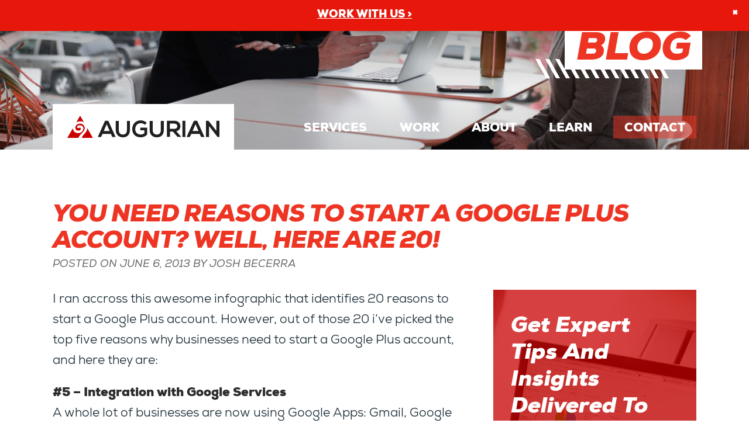

--- FILE ---
content_type: text/html; charset=UTF-8
request_url: https://augurian.com/blog/you-need-reasons-to-start-a-google-plus-account-well-here-are-20/
body_size: 16571
content:
<!doctype html>
<html lang="en-US">
<head>
	<meta charset="UTF-8">
	<meta name="viewport" content="width=device-width, initial-scale=1">
	<link rel="profile" href="https://gmpg.org/xfn/11">
	<link rel="icon" href="https://augurian.com/wp-content/themes/augurian-v2/img/favicon-augurian-16.png" sizes="16x16">
	<link rel="icon" href="https://augurian.com/wp-content/themes/augurian-v2/img/favicon-augurian-32.png" sizes="32x32">
	<link rel="icon" href="https://augurian.com/wp-content/themes/augurian-v2/img/favicon-augurian-48.png" sizes="48x48">
	<link rel="icon" href="https://augurian.com/wp-content/themes/augurian-v2/img/favicon-augurian-64.png" sizes="64x64">
	<link rel="icon" href="https://augurian.com/wp-content/themes/augurian-v2/img/favicon-augurian-128.png" sizes="128x128">
	<link rel="apple-touch-icon-precomposed" href="https://augurian.com/wp-content/themes/augurian-v2/img/favicon-augurian-152.png">

	<meta name='robots' content='index, follow, max-image-preview:large, max-snippet:-1, max-video-preview:-1' />
	<style>img:is([sizes="auto" i], [sizes^="auto," i]) { contain-intrinsic-size: 3000px 1500px }</style>
	
<!-- Google Tag Manager for WordPress by gtm4wp.com -->
<script data-cfasync="false" data-pagespeed-no-defer>
	var gtm4wp_datalayer_name = "dataLayer";
	var dataLayer = dataLayer || [];
</script>
<!-- End Google Tag Manager for WordPress by gtm4wp.com -->
	<!-- This site is optimized with the Yoast SEO plugin v26.8 - https://yoast.com/product/yoast-seo-wordpress/ -->
	<title>You need reasons to start a Google Plus account? Well, here are 20! - Augurian</title>
<link rel="preload" as="font" href="https://augurian.com/wp-content/themes/augurian-v2/webfonts/nexa/37D353_5_0.woff2" crossorigin>
<link rel="preload" as="font" href="https://augurian.com/wp-content/themes/augurian-v2/webfonts/nexa/37D353_1_0.woff2" crossorigin>
<link rel="preload" as="font" href="https://augurian.com/wp-content/themes/augurian-v2/webfonts/nexa/37D353_B_0.woff2" crossorigin>
<link rel="preload" as="font" href="https://augurian.com/wp-content/themes/augurian-v2/webfonts/nexa/37D353_A_0.woff2" crossorigin>
<link rel="preload" as="font" href="https://augurian.com/wp-content/themes/augurian-v2/webfonts/nexa/37D353_0_0.woff2" crossorigin>
<link rel="preload" as="font" href="https://augurian.com/wp-content/themes/augurian-v2/webfonts/nexa/37D353_7_0.woff2" crossorigin><link rel="stylesheet" href="https://augurian.com/wp-content/cache/min/1/8cba77fc2a97702ca5404c21e673b43b.css" media="all" data-minify="1" />
	<link rel="canonical" href="https://augurian.com/blog/you-need-reasons-to-start-a-google-plus-account-well-here-are-20/" />
	<meta property="og:locale" content="en_US" />
	<meta property="og:type" content="article" />
	<meta property="og:title" content="You need reasons to start a Google Plus account? Well, here are 20! - Augurian" />
	<meta property="og:description" content="I ran accross this awesome infographic that identifies 20 reasons to start a Google Plus account. However, out of those 20 i&#8217;ve picked the top five reasons why businesses need to start a Google Plus account, and here they are: #5 &#8211; Integration with Google Services A whole lot of businesses are now using Google..." />
	<meta property="og:url" content="https://augurian.com/blog/you-need-reasons-to-start-a-google-plus-account-well-here-are-20/" />
	<meta property="og:site_name" content="Augurian" />
	<meta property="article:published_time" content="2013-06-06T15:23:13+00:00" />
	<meta property="article:modified_time" content="2020-07-08T15:22:24+00:00" />
	<meta property="og:image" content="https://augurian.com/wp-content/uploads/2013/06/20-reasons-to-use-google-plus.png" />
	<meta name="author" content="Josh Becerra" />
	<meta name="twitter:card" content="summary_large_image" />
	<meta name="twitter:label1" content="Written by" />
	<meta name="twitter:data1" content="Josh Becerra" />
	<meta name="twitter:label2" content="Est. reading time" />
	<meta name="twitter:data2" content="3 minutes" />
	<!-- / Yoast SEO plugin. -->


<link rel='dns-prefetch' href='//js.hs-scripts.com' />
<link rel='dns-prefetch' href='//fonts.gstatic.com' />
<link rel='dns-prefetch' href='//fonts.googleapis.com' />

<link rel="alternate" type="application/rss+xml" title="Augurian &raquo; Feed" href="https://augurian.com/feed/" />
<link rel="alternate" type="application/rss+xml" title="Augurian &raquo; Comments Feed" href="https://augurian.com/comments/feed/" />
    <!-- Augurian Google Optimize integration (Async)-->
    <script async src="https://www.googleoptimize.com/optimize.js?id=GTM-K6FTZN7"></script>
    <!-- End Augurian Google Optimize integration -->

<style id='wp-emoji-styles-inline-css' type='text/css'>

	img.wp-smiley, img.emoji {
		display: inline !important;
		border: none !important;
		box-shadow: none !important;
		height: 1em !important;
		width: 1em !important;
		margin: 0 0.07em !important;
		vertical-align: -0.1em !important;
		background: none !important;
		padding: 0 !important;
	}
</style>

<style id='classic-theme-styles-inline-css' type='text/css'>
/*! This file is auto-generated */
.wp-block-button__link{color:#fff;background-color:#32373c;border-radius:9999px;box-shadow:none;text-decoration:none;padding:calc(.667em + 2px) calc(1.333em + 2px);font-size:1.125em}.wp-block-file__button{background:#32373c;color:#fff;text-decoration:none}
</style>
<style id='global-styles-inline-css' type='text/css'>
:root{--wp--preset--aspect-ratio--square: 1;--wp--preset--aspect-ratio--4-3: 4/3;--wp--preset--aspect-ratio--3-4: 3/4;--wp--preset--aspect-ratio--3-2: 3/2;--wp--preset--aspect-ratio--2-3: 2/3;--wp--preset--aspect-ratio--16-9: 16/9;--wp--preset--aspect-ratio--9-16: 9/16;--wp--preset--color--black: #000000;--wp--preset--color--cyan-bluish-gray: #abb8c3;--wp--preset--color--white: #ffffff;--wp--preset--color--pale-pink: #f78da7;--wp--preset--color--vivid-red: #cf2e2e;--wp--preset--color--luminous-vivid-orange: #ff6900;--wp--preset--color--luminous-vivid-amber: #fcb900;--wp--preset--color--light-green-cyan: #7bdcb5;--wp--preset--color--vivid-green-cyan: #00d084;--wp--preset--color--pale-cyan-blue: #8ed1fc;--wp--preset--color--vivid-cyan-blue: #0693e3;--wp--preset--color--vivid-purple: #9b51e0;--wp--preset--gradient--vivid-cyan-blue-to-vivid-purple: linear-gradient(135deg,rgba(6,147,227,1) 0%,rgb(155,81,224) 100%);--wp--preset--gradient--light-green-cyan-to-vivid-green-cyan: linear-gradient(135deg,rgb(122,220,180) 0%,rgb(0,208,130) 100%);--wp--preset--gradient--luminous-vivid-amber-to-luminous-vivid-orange: linear-gradient(135deg,rgba(252,185,0,1) 0%,rgba(255,105,0,1) 100%);--wp--preset--gradient--luminous-vivid-orange-to-vivid-red: linear-gradient(135deg,rgba(255,105,0,1) 0%,rgb(207,46,46) 100%);--wp--preset--gradient--very-light-gray-to-cyan-bluish-gray: linear-gradient(135deg,rgb(238,238,238) 0%,rgb(169,184,195) 100%);--wp--preset--gradient--cool-to-warm-spectrum: linear-gradient(135deg,rgb(74,234,220) 0%,rgb(151,120,209) 20%,rgb(207,42,186) 40%,rgb(238,44,130) 60%,rgb(251,105,98) 80%,rgb(254,248,76) 100%);--wp--preset--gradient--blush-light-purple: linear-gradient(135deg,rgb(255,206,236) 0%,rgb(152,150,240) 100%);--wp--preset--gradient--blush-bordeaux: linear-gradient(135deg,rgb(254,205,165) 0%,rgb(254,45,45) 50%,rgb(107,0,62) 100%);--wp--preset--gradient--luminous-dusk: linear-gradient(135deg,rgb(255,203,112) 0%,rgb(199,81,192) 50%,rgb(65,88,208) 100%);--wp--preset--gradient--pale-ocean: linear-gradient(135deg,rgb(255,245,203) 0%,rgb(182,227,212) 50%,rgb(51,167,181) 100%);--wp--preset--gradient--electric-grass: linear-gradient(135deg,rgb(202,248,128) 0%,rgb(113,206,126) 100%);--wp--preset--gradient--midnight: linear-gradient(135deg,rgb(2,3,129) 0%,rgb(40,116,252) 100%);--wp--preset--font-size--small: 13px;--wp--preset--font-size--medium: 20px;--wp--preset--font-size--large: 36px;--wp--preset--font-size--x-large: 42px;--wp--preset--spacing--20: 0.44rem;--wp--preset--spacing--30: 0.67rem;--wp--preset--spacing--40: 1rem;--wp--preset--spacing--50: 1.5rem;--wp--preset--spacing--60: 2.25rem;--wp--preset--spacing--70: 3.38rem;--wp--preset--spacing--80: 5.06rem;--wp--preset--shadow--natural: 6px 6px 9px rgba(0, 0, 0, 0.2);--wp--preset--shadow--deep: 12px 12px 50px rgba(0, 0, 0, 0.4);--wp--preset--shadow--sharp: 6px 6px 0px rgba(0, 0, 0, 0.2);--wp--preset--shadow--outlined: 6px 6px 0px -3px rgba(255, 255, 255, 1), 6px 6px rgba(0, 0, 0, 1);--wp--preset--shadow--crisp: 6px 6px 0px rgba(0, 0, 0, 1);}:where(.is-layout-flex){gap: 0.5em;}:where(.is-layout-grid){gap: 0.5em;}body .is-layout-flex{display: flex;}.is-layout-flex{flex-wrap: wrap;align-items: center;}.is-layout-flex > :is(*, div){margin: 0;}body .is-layout-grid{display: grid;}.is-layout-grid > :is(*, div){margin: 0;}:where(.wp-block-columns.is-layout-flex){gap: 2em;}:where(.wp-block-columns.is-layout-grid){gap: 2em;}:where(.wp-block-post-template.is-layout-flex){gap: 1.25em;}:where(.wp-block-post-template.is-layout-grid){gap: 1.25em;}.has-black-color{color: var(--wp--preset--color--black) !important;}.has-cyan-bluish-gray-color{color: var(--wp--preset--color--cyan-bluish-gray) !important;}.has-white-color{color: var(--wp--preset--color--white) !important;}.has-pale-pink-color{color: var(--wp--preset--color--pale-pink) !important;}.has-vivid-red-color{color: var(--wp--preset--color--vivid-red) !important;}.has-luminous-vivid-orange-color{color: var(--wp--preset--color--luminous-vivid-orange) !important;}.has-luminous-vivid-amber-color{color: var(--wp--preset--color--luminous-vivid-amber) !important;}.has-light-green-cyan-color{color: var(--wp--preset--color--light-green-cyan) !important;}.has-vivid-green-cyan-color{color: var(--wp--preset--color--vivid-green-cyan) !important;}.has-pale-cyan-blue-color{color: var(--wp--preset--color--pale-cyan-blue) !important;}.has-vivid-cyan-blue-color{color: var(--wp--preset--color--vivid-cyan-blue) !important;}.has-vivid-purple-color{color: var(--wp--preset--color--vivid-purple) !important;}.has-black-background-color{background-color: var(--wp--preset--color--black) !important;}.has-cyan-bluish-gray-background-color{background-color: var(--wp--preset--color--cyan-bluish-gray) !important;}.has-white-background-color{background-color: var(--wp--preset--color--white) !important;}.has-pale-pink-background-color{background-color: var(--wp--preset--color--pale-pink) !important;}.has-vivid-red-background-color{background-color: var(--wp--preset--color--vivid-red) !important;}.has-luminous-vivid-orange-background-color{background-color: var(--wp--preset--color--luminous-vivid-orange) !important;}.has-luminous-vivid-amber-background-color{background-color: var(--wp--preset--color--luminous-vivid-amber) !important;}.has-light-green-cyan-background-color{background-color: var(--wp--preset--color--light-green-cyan) !important;}.has-vivid-green-cyan-background-color{background-color: var(--wp--preset--color--vivid-green-cyan) !important;}.has-pale-cyan-blue-background-color{background-color: var(--wp--preset--color--pale-cyan-blue) !important;}.has-vivid-cyan-blue-background-color{background-color: var(--wp--preset--color--vivid-cyan-blue) !important;}.has-vivid-purple-background-color{background-color: var(--wp--preset--color--vivid-purple) !important;}.has-black-border-color{border-color: var(--wp--preset--color--black) !important;}.has-cyan-bluish-gray-border-color{border-color: var(--wp--preset--color--cyan-bluish-gray) !important;}.has-white-border-color{border-color: var(--wp--preset--color--white) !important;}.has-pale-pink-border-color{border-color: var(--wp--preset--color--pale-pink) !important;}.has-vivid-red-border-color{border-color: var(--wp--preset--color--vivid-red) !important;}.has-luminous-vivid-orange-border-color{border-color: var(--wp--preset--color--luminous-vivid-orange) !important;}.has-luminous-vivid-amber-border-color{border-color: var(--wp--preset--color--luminous-vivid-amber) !important;}.has-light-green-cyan-border-color{border-color: var(--wp--preset--color--light-green-cyan) !important;}.has-vivid-green-cyan-border-color{border-color: var(--wp--preset--color--vivid-green-cyan) !important;}.has-pale-cyan-blue-border-color{border-color: var(--wp--preset--color--pale-cyan-blue) !important;}.has-vivid-cyan-blue-border-color{border-color: var(--wp--preset--color--vivid-cyan-blue) !important;}.has-vivid-purple-border-color{border-color: var(--wp--preset--color--vivid-purple) !important;}.has-vivid-cyan-blue-to-vivid-purple-gradient-background{background: var(--wp--preset--gradient--vivid-cyan-blue-to-vivid-purple) !important;}.has-light-green-cyan-to-vivid-green-cyan-gradient-background{background: var(--wp--preset--gradient--light-green-cyan-to-vivid-green-cyan) !important;}.has-luminous-vivid-amber-to-luminous-vivid-orange-gradient-background{background: var(--wp--preset--gradient--luminous-vivid-amber-to-luminous-vivid-orange) !important;}.has-luminous-vivid-orange-to-vivid-red-gradient-background{background: var(--wp--preset--gradient--luminous-vivid-orange-to-vivid-red) !important;}.has-very-light-gray-to-cyan-bluish-gray-gradient-background{background: var(--wp--preset--gradient--very-light-gray-to-cyan-bluish-gray) !important;}.has-cool-to-warm-spectrum-gradient-background{background: var(--wp--preset--gradient--cool-to-warm-spectrum) !important;}.has-blush-light-purple-gradient-background{background: var(--wp--preset--gradient--blush-light-purple) !important;}.has-blush-bordeaux-gradient-background{background: var(--wp--preset--gradient--blush-bordeaux) !important;}.has-luminous-dusk-gradient-background{background: var(--wp--preset--gradient--luminous-dusk) !important;}.has-pale-ocean-gradient-background{background: var(--wp--preset--gradient--pale-ocean) !important;}.has-electric-grass-gradient-background{background: var(--wp--preset--gradient--electric-grass) !important;}.has-midnight-gradient-background{background: var(--wp--preset--gradient--midnight) !important;}.has-small-font-size{font-size: var(--wp--preset--font-size--small) !important;}.has-medium-font-size{font-size: var(--wp--preset--font-size--medium) !important;}.has-large-font-size{font-size: var(--wp--preset--font-size--large) !important;}.has-x-large-font-size{font-size: var(--wp--preset--font-size--x-large) !important;}
:where(.wp-block-post-template.is-layout-flex){gap: 1.25em;}:where(.wp-block-post-template.is-layout-grid){gap: 1.25em;}
:where(.wp-block-columns.is-layout-flex){gap: 2em;}:where(.wp-block-columns.is-layout-grid){gap: 2em;}
:root :where(.wp-block-pullquote){font-size: 1.5em;line-height: 1.6;}
</style>





<style id='rocket-lazyload-inline-css' type='text/css'>
.rll-youtube-player{position:relative;padding-bottom:56.23%;height:0;overflow:hidden;max-width:100%;}.rll-youtube-player:focus-within{outline: 2px solid currentColor;outline-offset: 5px;}.rll-youtube-player iframe{position:absolute;top:0;left:0;width:100%;height:100%;z-index:100;background:0 0}.rll-youtube-player img{bottom:0;display:block;left:0;margin:auto;max-width:100%;width:100%;position:absolute;right:0;top:0;border:none;height:auto;-webkit-transition:.4s all;-moz-transition:.4s all;transition:.4s all}.rll-youtube-player img:hover{-webkit-filter:brightness(75%)}.rll-youtube-player .play{height:100%;width:100%;left:0;top:0;position:absolute;background:url(https://augurian.com/wp-content/plugins/wp-rocket/assets/img/youtube.png) no-repeat center;background-color: transparent !important;cursor:pointer;border:none;}
</style>
<script type="text/javascript" src="https://augurian.com/wp-includes/js/jquery/jquery.min.js?ver=3.7.1" id="jquery-core-js" defer></script>


<script type="text/javascript" id="fvp-frontend-js-extra">
/* <![CDATA[ */
var fvpdata = {"ajaxurl":"https:\/\/augurian.com\/wp-admin\/admin-ajax.php","nonce":"fc59d528ac","fitvids":"1","dynamic":"","overlay":"","opacity":"0.75","color":"b","width":"640"};
/* ]]> */
</script>

<link rel="https://api.w.org/" href="https://augurian.com/wp-json/" /><link rel="alternate" title="JSON" type="application/json" href="https://augurian.com/wp-json/wp/v2/posts/554" /><link rel="EditURI" type="application/rsd+xml" title="RSD" href="https://augurian.com/xmlrpc.php?rsd" />
<meta name="generator" content="WordPress 6.8.3" />
<link rel='shortlink' href='https://augurian.com/?p=554' />
<link rel="alternate" title="oEmbed (JSON)" type="application/json+oembed" href="https://augurian.com/wp-json/oembed/1.0/embed?url=https%3A%2F%2Faugurian.com%2Fblog%2Fyou-need-reasons-to-start-a-google-plus-account-well-here-are-20%2F" />
<link rel="alternate" title="oEmbed (XML)" type="text/xml+oembed" href="https://augurian.com/wp-json/oembed/1.0/embed?url=https%3A%2F%2Faugurian.com%2Fblog%2Fyou-need-reasons-to-start-a-google-plus-account-well-here-are-20%2F&#038;format=xml" />


 

<meta name="google-site-verification" content="ft3IBgAFV-MjWon8eqINIQWgqKAUTk1CFwvUrraidpc" />
<meta name="google-site-verification" content="RGsy0SFZNUQMfVucv8X-a-2R7me3KSP_h3pI9PURr54" />			<!-- DO NOT COPY THIS SNIPPET! Start of Page Analytics Tracking for HubSpot WordPress plugin v11.3.37-->
			
			<!-- DO NOT COPY THIS SNIPPET! End of Page Analytics Tracking for HubSpot WordPress plugin -->
			
<!-- StarBox - the Author Box for Humans 3.5.4, visit: https://wordpress.org/plugins/starbox/ -->
<!-- /StarBox - the Author Box for Humans -->





<!-- Google Tag Manager for WordPress by gtm4wp.com -->
<!-- GTM Container placement set to automatic -->
<script data-cfasync="false" data-pagespeed-no-defer>
	var dataLayer_content = {"visitorLoginState":"logged-out","pagePostType":"post","pagePostType2":"single-post","pageCategory":["augurian","digital-marketing"],"pagePostAuthor":"Josh Becerra"};
	dataLayer.push( dataLayer_content );
</script>
<script data-cfasync="false" data-pagespeed-no-defer>
(function(w,d,s,l,i){w[l]=w[l]||[];w[l].push({'gtm.start':
new Date().getTime(),event:'gtm.js'});var f=d.getElementsByTagName(s)[0],
j=d.createElement(s),dl=l!='dataLayer'?'&l='+l:'';j.async=true;j.src=
'//www.googletagmanager.com/gtm.js?id='+i+dl;f.parentNode.insertBefore(j,f);
})(window,document,'script','dataLayer','GTM-5SV44T');
</script>
<!-- End Google Tag Manager for WordPress by gtm4wp.com --><meta name="generator" content="Elementor 3.31.3; features: additional_custom_breakpoints, e_element_cache; settings: css_print_method-external, google_font-enabled, font_display-auto">



<script type="application/ld+json" class="saswp-schema-markup-output">
[{"@context":"https:\/\/schema.org\/","@graph":[{"@context":"https:\/\/schema.org\/","@type":"SiteNavigationElement","@id":"https:\/\/augurian.com\/#services","name":"Services","url":"https:\/\/augurian.com\/services\/"},{"@context":"https:\/\/schema.org\/","@type":"SiteNavigationElement","@id":"https:\/\/augurian.com\/#paid-media","name":"Paid Media","url":"https:\/\/augurian.com\/services\/paid-media\/"},{"@context":"https:\/\/schema.org\/","@type":"SiteNavigationElement","@id":"https:\/\/augurian.com\/#organic-search-seo","name":"Organic Search (SEO)","url":"https:\/\/augurian.com\/services\/seo\/"},{"@context":"https:\/\/schema.org\/","@type":"SiteNavigationElement","@id":"https:\/\/augurian.com\/#marketing-analytics","name":"Marketing Analytics","url":"https:\/\/augurian.com\/services\/marketing-analytics\/"},{"@context":"https:\/\/schema.org\/","@type":"SiteNavigationElement","@id":"https:\/\/augurian.com\/#content-marketing","name":"Content Marketing","url":"https:\/\/augurian.com\/services\/content-marketing\/"},{"@context":"https:\/\/schema.org\/","@type":"SiteNavigationElement","@id":"https:\/\/augurian.com\/#web-migration","name":"Web Migration","url":"https:\/\/augurian.com\/services\/strategic-website-migration\/"},{"@context":"https:\/\/schema.org\/","@type":"SiteNavigationElement","@id":"https:\/\/augurian.com\/#about","name":"About","url":"https:\/\/augurian.com\/about\/"},{"@context":"https:\/\/schema.org\/","@type":"SiteNavigationElement","@id":"https:\/\/augurian.com\/#culture","name":"Culture","url":"https:\/\/augurian.com\/culture\/"},{"@context":"https:\/\/schema.org\/","@type":"SiteNavigationElement","@id":"https:\/\/augurian.com\/#careers","name":"Careers","url":"https:\/\/augurian.com\/careers\/"},{"@context":"https:\/\/schema.org\/","@type":"SiteNavigationElement","@id":"https:\/\/augurian.com\/#blog","name":"Blog","url":"https:\/\/augurian.com\/blog\/"},{"@context":"https:\/\/schema.org\/","@type":"SiteNavigationElement","@id":"https:\/\/augurian.com\/#saas-scoop","name":"Saas Scoop","url":"https:\/\/augurian.com\/saas-scoop\/"},{"@context":"https:\/\/schema.org\/","@type":"SiteNavigationElement","@id":"https:\/\/augurian.com\/#contact","name":"Contact","url":"https:\/\/augurian.com\/contact\/"}]},

{"@context":"https:\/\/schema.org\/","@type":"BlogPosting","@id":"https:\/\/augurian.com\/blog\/you-need-reasons-to-start-a-google-plus-account-well-here-are-20\/#BlogPosting","url":"https:\/\/augurian.com\/blog\/you-need-reasons-to-start-a-google-plus-account-well-here-are-20\/","inLanguage":"en-US","mainEntityOfPage":"https:\/\/augurian.com\/blog\/you-need-reasons-to-start-a-google-plus-account-well-here-are-20\/","headline":"You need reasons to start a Google Plus account? Well, here are 20!","description":"I ran accross this awesome infographic that identifies 20 reasons to start a Google Plus account. However, out of those 20 i've picked the top five reasons why businesses need to start a Google Plus account, and here they are: #5 - Integration with Google Services A whole lot of businesses are now using Google","articleBody":"I ran accross this awesome infographic that identifies 20 reasons to start a Google Plus account. However, out of those 20 i've picked the top five reasons why businesses need to start a Google Plus account, and here they are:  #5 - Integration with Google Services A whole lot of businesses are now using Google Apps: Gmail, Google Docs, Google Analytics, etc. If your business is using any of these Google services setting up a Google Plus account is easy. For example you can now share Google Docs in a Google Hangout! So not only can you host a virtual meeting with your telecommuting staff from all over the world - you can even collaborate on the same document while in the hangout. This is just the tip of the iceberg when it comes to integration!  #4 - Circles are Awesome The way that Google Circles work more closely mimics real offline relationships. For example, I have a circle of connections that I have met through Monkey Island. I have a Circle for my close friends and family. Why does this matter? Well, think about how Facebook works. All of your connections receive every post all the time. With Google Plus Circles you can post certain content to certain circles. So if I don't want to bore my wife, brother, mom, uncles and cousins with my diatribe about Google Plus I just post it to my Monkey Island Circle. And vice versa, if I don't want my professional contacts to see my halloween costume I post it to my friends and family Circle. Basically I can always stay on message with each respective audience by leveraging Google Circles and that is good for business.  #3 - Hangouts I already mentioned Google Hangouts above. What is important about hangouts is that you can now have all the functionality of a GotoMeeting and more for FREE! I recently was interviewed in a Google Hangout and found the interaction with the moderator and the audience much more engaging that other paid platforms I have used to date.  #2 - Better Ads Every social network is trying to crack the advertising nut. Both Facebook and Twitter are experimenting t find the best most effective way of putting relevant ads in front of users. Well, Google Plus will be launching ads soon. Of course Google's core competency is pairing relevant, targeted ads to consumers - can you say AdWords? AdSense? So expect the Google Plus ads platform to outperform the other social networks right out the gate.  (And the #1 reason why businesses need to start a Google Plus account is...drum roll...) #1 - Better for Business Google is calling Google Plus its \"social layer\" and is already influencing search results. If one of your posts is \"plus'ed\" by someone it is given priority in search results. If the people \"plus'ing\" your content are also recognized as thought leaders in the area\/topic you are writing about the content is indexed even higher. Similarly, when you \"plus\" content then Google is going to poll the sites where this content came from to show you relevant results from those pages first. So the more traction you get on your Google Plus profile the more often your content will show up in search results.   Click on the image below to go to all 20 reasons why businesses need to start a Google Plus account.         by Josh Becerra","keywords":"","datePublished":"2013-06-06T15:23:13+00:00","dateModified":"2020-07-08T15:22:24+00:00","author":{"@type":"Person","name":"Josh Becerra","url":"https:\/\/augurian.com\/blog\/team\/josh-becerra\/","sameAs":[],"image":{"@type":"ImageObject","url":"https:\/\/secure.gravatar.com\/avatar\/b2fb446c975b9b5b210c04afa8c685ad738cf452d75936905b365e6e4e00ced5?s=96&d=mm&r=g","height":96,"width":96}},"editor":{"@type":"Person","name":"Josh Becerra","url":"https:\/\/augurian.com\/blog\/team\/josh-becerra\/","sameAs":[],"image":{"@type":"ImageObject","url":"https:\/\/secure.gravatar.com\/avatar\/b2fb446c975b9b5b210c04afa8c685ad738cf452d75936905b365e6e4e00ced5?s=96&d=mm&r=g","height":96,"width":96}},"publisher":{"@type":"Organization","name":"Augurian","url":"https:\/\/augurian.com"},"image":[{"@type":"ImageObject","url":"https:\/\/augurian.com\/wp-content\/uploads\/2013\/06\/20-reasons-to-use-google-plus-1200x675.png","width":1200,"height":675,"caption":"233","@id":"https:\/\/augurian.com\/blog\/you-need-reasons-to-start-a-google-plus-account-well-here-are-20\/#primaryimage"}]}]
</script>

			<style>
				.e-con.e-parent:nth-of-type(n+4):not(.e-lazyloaded):not(.e-no-lazyload),
				.e-con.e-parent:nth-of-type(n+4):not(.e-lazyloaded):not(.e-no-lazyload) * {
					background-image: none !important;
				}
				@media screen and (max-height: 1024px) {
					.e-con.e-parent:nth-of-type(n+3):not(.e-lazyloaded):not(.e-no-lazyload),
					.e-con.e-parent:nth-of-type(n+3):not(.e-lazyloaded):not(.e-no-lazyload) * {
						background-image: none !important;
					}
				}
				@media screen and (max-height: 640px) {
					.e-con.e-parent:nth-of-type(n+2):not(.e-lazyloaded):not(.e-no-lazyload),
					.e-con.e-parent:nth-of-type(n+2):not(.e-lazyloaded):not(.e-no-lazyload) * {
						background-image: none !important;
					}
				}
			</style>
			<script data-siteid="k49WXV5bRg==" src="https://api.cartstack.com/js/customer-tracking/augurian.com_59c12eec90e77f15a03828d55b0d05a8.js" type="text/javascript" defer></script>
<link rel="icon" href="https://augurian.com/wp-content/uploads/2016/06/cropped-Augurian-icon-square-32x32.png" sizes="32x32" />
<link rel="icon" href="https://augurian.com/wp-content/uploads/2016/06/cropped-Augurian-icon-square-192x192.png" sizes="192x192" />
<link rel="apple-touch-icon" href="https://augurian.com/wp-content/uploads/2016/06/cropped-Augurian-icon-square-180x180.png" />
<meta name="msapplication-TileImage" content="https://augurian.com/wp-content/uploads/2016/06/cropped-Augurian-icon-square-270x270.png" />
		<style type="text/css" id="wp-custom-css">
			@font-face {
font-family: "Nexa";
src: url("https://augurian.com/wp-content/themes/augurian-v2/webfonts/nexa/37D353_5_0.woff2") format("woff"),

}

.bp-saas-email input {
	width:275px;
}
.bp-saas-nexa{
	font-family:'Nexa',Arial !important;
}
.bp-saas-nexa h3{
	font-family:'Nexa',Arial !important;
}
.bp-saas-nexa h2{
	font-family:'Nexa',Arial !important;
}


.bp-saas-font
{
	font-family:'Nexa',Arial !important;
	color:#c80000;
	background-color:white;
	font-size:5.3vw;
  padding:0px !important;
	font-style:italic;
	margin-left:40%;
	letter-spacing:-.02em;
	font-weight:900;
	height:120px;
}
.bp-saas-font p{

	padding:0px 10px 0px 0px !important;
}

.submitted-message
{
	color:white !important;
}



		</style>
		<noscript><style id="rocket-lazyload-nojs-css">.rll-youtube-player, [data-lazy-src]{display:none !important;}</style></noscript>	
	
	
	<meta name="facebook-domain-verification" content="jp114jbtsclys74v3ox06gs2gzzysy" />

	
</head>

<body class="wp-singular post-template-default single single-post postid-554 single-format-standard wp-theme-augurian-v2 nav-up no-sidebar elementor-default elementor-kit-4189">
<div id="page" class="site">
	<a class="skip-link screen-reader-text" href="#content">Skip to content</a>

	<header id="site-header" class="site-header fixed-top" role="banner">
		<div class="container-fluid">
			<nav class="navbar navbar-expand-lg justify-content-between">

				<a class="navbar-brand" href="https://augurian.com/"><img width="259" height="37" src="data:image/svg+xml,%3Csvg%20xmlns='http://www.w3.org/2000/svg'%20viewBox='0%200%20259%2037'%3E%3C/svg%3E" alt="Augurian" data-lazy-src="https://augurian.com/wp-content/themes/augurian-v2/img/augurian-logo.svg" /><noscript><img width="259" height="37" src="https://augurian.com/wp-content/themes/augurian-v2/img/augurian-logo.svg" alt="Augurian" /></noscript></a>
				<button class="navbar-toggler" type="button" aria-controls="augurian-navbar" aria-expanded="false" aria-label="Toggle navigation">
					<span class="icon-bar"></span>
					<span class="icon-bar"></span>
					<span class="icon-bar"></span>
				</button>

				<div class="collapse navbar-collapse augurian-navbar" id="augurian-navbar">

					<ul class="navbar-nav ml-auto">
						<li id="menu-item-10022" class="nav-full-width menu-item menu-item-type-custom menu-item-object-custom menu-item-has-children menu-item-10022"><a href="#">Services</a>
<ul class="sub-menu">
	<li id="menu-item-10024" class="menu-item menu-item-type-post_type menu-item-object-page menu-item-10024"><a href="https://augurian.com/services/paid-media/">Paid Media</a></li>
	<li id="menu-item-10025" class="menu-item menu-item-type-post_type menu-item-object-page menu-item-10025"><a href="https://augurian.com/services/seo/">Organic Search (SEO)</a></li>
	<li id="menu-item-11881" class="menu-item menu-item-type-post_type menu-item-object-page menu-item-11881"><a href="https://augurian.com/services/video-seo-services/">YouTube SEO</a></li>
	<li id="menu-item-10027" class="menu-item menu-item-type-post_type menu-item-object-page menu-item-10027"><a href="https://augurian.com/services/marketing-analytics/">Marketing Analytics</a></li>
	<li id="menu-item-10026" class="menu-item menu-item-type-post_type menu-item-object-page menu-item-10026"><a href="https://augurian.com/services/content-marketing/">Content Marketing</a></li>
	<li id="menu-item-10028" class="menu-item menu-item-type-post_type menu-item-object-page menu-item-10028"><a href="https://augurian.com/services/strategic-website-migration/">Migration</a></li>
</ul>
</li>
<li id="menu-item-10029" class="menu-item menu-item-type-custom menu-item-object-custom menu-item-has-children menu-item-10029"><a href="#">Work</a>
<ul class="sub-menu">
	<li id="menu-item-10031" class="menu-item menu-item-type-custom menu-item-object-custom menu-item-10031"><a href="https://augurian.com/case-studies/">Case Studies</a></li>
	<li id="menu-item-10030" class="menu-item menu-item-type-custom menu-item-object-custom menu-item-10030"><a href="https://augurian.com/wins/">Wins</a></li>
</ul>
</li>
<li id="menu-item-10032" class="menu-item menu-item-type-custom menu-item-object-custom menu-item-has-children menu-item-10032"><a href="#">About</a>
<ul class="sub-menu">
	<li id="menu-item-10033" class="menu-item menu-item-type-post_type menu-item-object-page menu-item-10033"><a href="https://augurian.com/about/">Team</a></li>
	<li id="menu-item-10035" class="menu-item menu-item-type-post_type menu-item-object-page menu-item-10035"><a href="https://augurian.com/careers/">Careers</a></li>
	<li id="menu-item-10034" class="menu-item menu-item-type-post_type menu-item-object-page menu-item-10034"><a href="https://augurian.com/culture/">Culture</a></li>
	<li id="menu-item-11032" class="menu-item menu-item-type-post_type menu-item-object-page menu-item-11032"><a href="https://augurian.com/our-story/">Our Story</a></li>
</ul>
</li>
<li id="menu-item-10036" class="menu-item menu-item-type-custom menu-item-object-custom menu-item-has-children menu-item-10036"><a href="#">Learn</a>
<ul class="sub-menu">
	<li id="menu-item-10038" class="menu-item menu-item-type-post_type menu-item-object-page current_page_parent menu-item-10038 current-menu-item"><a href="https://augurian.com/blog/">Blog</a></li>
	<li id="menu-item-11088" class="menu-item menu-item-type-post_type menu-item-object-page menu-item-11088"><a href="https://augurian.com/small-but-mighty-marketing-podcast/">Podcast</a></li>
</ul>
</li>
<li id="menu-item-10152" class="nav-contact menu-item menu-item-type-post_type menu-item-object-page menu-item-10152"><a href="https://augurian.com/contact/">Contact</a></li>
					</ul>

				</div>

			</nav>
		</div><!-- .container-fluid -->

	</header><!-- .site-header -->

	<div id="content" class="site-content">
	<div id="primary" class="content-area">
		<main id="main" class="site-main">

			<section class="component page-header page-header-small bg-image blog-header">

				<div id="blog-headline" class="fancy-headline bottom-lines">
					<h2>
						<span class="big red block white-backing word-row">Blog</span>
					</h2>
				</div>

				<div class="page-header-logo-nav container-fluid">
					<nav class="navbar navbar-expand-lg justify-content-between">
						<a class="navbar-brand" href="https://augurian.com/"><img width="259" height="37" src="data:image/svg+xml,%3Csvg%20xmlns='http://www.w3.org/2000/svg'%20viewBox='0%200%20259%2037'%3E%3C/svg%3E" alt="Augurian" data-lazy-src="https://augurian.com/wp-content/themes/augurian-v2/img/augurian-logo.svg" /><noscript><img width="259" height="37" src="https://augurian.com/wp-content/themes/augurian-v2/img/augurian-logo.svg" alt="Augurian" /></noscript></a>
						<button class="navbar-toggler" type="button" aria-controls="toole-navbar" aria-expanded="false" aria-label="Toggle navigation">
							<span class="icon-bar"></span>
							<span class="icon-bar"></span>
							<span class="icon-bar"></span>
						</button>
						<div class="collapse navbar-collapse augurian-navbar" id="toole-navbar">
							<ul class="navbar-nav ml-auto">
								<li class="nav-full-width menu-item menu-item-type-custom menu-item-object-custom menu-item-has-children menu-item-10022"><a href="#">Services</a>
<ul class="sub-menu">
	<li class="menu-item menu-item-type-post_type menu-item-object-page menu-item-10024"><a href="https://augurian.com/services/paid-media/">Paid Media</a></li>
	<li class="menu-item menu-item-type-post_type menu-item-object-page menu-item-10025"><a href="https://augurian.com/services/seo/">Organic Search (SEO)</a></li>
	<li class="menu-item menu-item-type-post_type menu-item-object-page menu-item-11881"><a href="https://augurian.com/services/video-seo-services/">YouTube SEO</a></li>
	<li class="menu-item menu-item-type-post_type menu-item-object-page menu-item-10027"><a href="https://augurian.com/services/marketing-analytics/">Marketing Analytics</a></li>
	<li class="menu-item menu-item-type-post_type menu-item-object-page menu-item-10026"><a href="https://augurian.com/services/content-marketing/">Content Marketing</a></li>
	<li class="menu-item menu-item-type-post_type menu-item-object-page menu-item-10028"><a href="https://augurian.com/services/strategic-website-migration/">Migration</a></li>
</ul>
</li>
<li class="menu-item menu-item-type-custom menu-item-object-custom menu-item-has-children menu-item-10029"><a href="#">Work</a>
<ul class="sub-menu">
	<li class="menu-item menu-item-type-custom menu-item-object-custom menu-item-10031"><a href="https://augurian.com/case-studies/">Case Studies</a></li>
	<li class="menu-item menu-item-type-custom menu-item-object-custom menu-item-10030"><a href="https://augurian.com/wins/">Wins</a></li>
</ul>
</li>
<li class="menu-item menu-item-type-custom menu-item-object-custom menu-item-has-children menu-item-10032"><a href="#">About</a>
<ul class="sub-menu">
	<li class="menu-item menu-item-type-post_type menu-item-object-page menu-item-10033"><a href="https://augurian.com/about/">Team</a></li>
	<li class="menu-item menu-item-type-post_type menu-item-object-page menu-item-10035"><a href="https://augurian.com/careers/">Careers</a></li>
	<li class="menu-item menu-item-type-post_type menu-item-object-page menu-item-10034"><a href="https://augurian.com/culture/">Culture</a></li>
	<li class="menu-item menu-item-type-post_type menu-item-object-page menu-item-11032"><a href="https://augurian.com/our-story/">Our Story</a></li>
</ul>
</li>
<li class="menu-item menu-item-type-custom menu-item-object-custom menu-item-has-children menu-item-10036"><a href="#">Learn</a>
<ul class="sub-menu">
	<li class="menu-item menu-item-type-post_type menu-item-object-page current_page_parent menu-item-10038 current-menu-item"><a href="https://augurian.com/blog/">Blog</a></li>
	<li class="menu-item menu-item-type-post_type menu-item-object-page menu-item-11088"><a href="https://augurian.com/small-but-mighty-marketing-podcast/">Podcast</a></li>
</ul>
</li>
<li class="nav-contact menu-item menu-item-type-post_type menu-item-object-page menu-item-10152"><a href="https://augurian.com/contact/">Contact</a></li>
							</ul>
						</div>
					</nav>
				</div><!-- .container-fluid -->
			</section>

		
<article id="post-554" class="component article inside-padding post-554 post type-post status-publish format-standard hentry category-augurian category-digital-marketing">

	<div class="container-fluid">

        <header class="entry-header">
            <h1 class="entry-title">You need reasons to start a Google Plus account? Well, here are 20!</h1>                <div class="entry-meta">
                    <span class="posted-on">Posted on <a href="https://augurian.com/blog/you-need-reasons-to-start-a-google-plus-account-well-here-are-20/" rel="bookmark"><time class="entry-date published" datetime="2013-06-06T15:23:13+00:00">June 6, 2013</time><time class="updated" datetime="2020-07-08T15:22:24+00:00">July 8, 2020</time></a></span><span class="byline"> by <span class="author vcard"><a class="url fn n" href="https://augurian.com/blog/team/josh-becerra/">Josh Becerra</a></span></span>                </div><!-- .entry-meta -->
                    </header><!-- .entry-header -->

		<div class="row">

			<div class="col-md-8">

				
				<div class="entry-content">
					<p>I ran accross this awesome infographic that identifies 20 reasons to start a Google Plus account. However, out of those 20 i&#8217;ve picked the top five reasons why businesses need to start a Google Plus account, and here they are:</p>
<p><span style="color: #2b2b2b;"><strong>#5 &#8211; Integration with Google Services</strong></span><br />
A whole lot of businesses are now using Google Apps: Gmail, Google Docs, Google Analytics, etc. If your business is using any of these Google services setting up a Google Plus account is easy. For example you can now share Google Docs in a Google Hangout! So not only can you host a virtual meeting with your telecommuting staff from all over the world &#8211; you can even collaborate on the same document while in the hangout. This is just the tip of the iceberg when it comes to integration!</p>
<p><span style="color: #2b2b2b;"><strong>#4 &#8211; Circles are Awesome</strong></span><br />
The way that Google Circles work more closely mimics real offline relationships. For example, I have a circle of connections that I have met through Monkey Island. I have a Circle for my close friends and family. Why does this matter? Well, think about how Facebook works. All of your connections receive every post all the time. With Google Plus Circles you can post certain content to certain circles. So if I don&#8217;t want to bore my wife, brother, mom, uncles and cousins with my diatribe about Google Plus I just post it to my Monkey Island Circle. And vice versa, if I don&#8217;t want my professional contacts to see my halloween costume I post it to my friends and family Circle. Basically I can always stay on message with each respective audience by leveraging Google Circles and that is good for business.</p>
<p><span style="color: #2b2b2b;"><strong>#3 &#8211; Hangouts</strong></span><br />
I already mentioned Google Hangouts above. What is important about hangouts is that you can now have all the functionality of a GotoMeeting and more for FREE! I recently was interviewed in a Google Hangout and found the interaction with the moderator and the audience much more engaging that other paid platforms I have used to date.</p>
<p><span style="color: #2b2b2b;"><strong>#2 &#8211; Better Ads</strong></span><br />
Every social network is trying to crack the advertising nut. Both Facebook and Twitter are experimenting t find the best most effective way of putting relevant ads in front of users. Well, Google Plus will be launching ads soon. Of course Google&#8217;s core competency is pairing relevant, targeted ads to consumers &#8211; can you say AdWords? AdSense? So expect the Google Plus ads platform to outperform the other social networks right out the gate.</p>
<p>(And the #1 reason why businesses need to start a Google Plus account is&#8230;drum roll&#8230;)<br />
<span style="color: #2b2b2b;"><strong>#1 &#8211; Better for Business</strong></span><br />
Google is calling Google Plus its &#8220;social layer&#8221; and is already influencing search results. If one of your posts is &#8220;plus&#8217;ed&#8221; by someone it is given priority in search results. If the people &#8220;plus&#8217;ing&#8221; your content are also recognized as thought leaders in the area/topic you are writing about the content is indexed even higher. Similarly, when you &#8220;plus&#8221; content then Google is going to poll the sites where this content came from to show you relevant results from those pages first. So the more traction you get on your Google Plus profile the more often your content will show up in search results. </p>
<p>Click on the image below to go to all 20 reasons why businesses need to start a Google Plus account.   </p>
<p><a href="https://augurian.com/top-20-reasons-you-should-be-on-google-plus"><img fetchpriority="high" decoding="async" class="alignnone size-medium wp-image-95" alt="mobile search" src="data:image/svg+xml,%3Csvg%20xmlns='http://www.w3.org/2000/svg'%20viewBox='0%200%20233%20300'%3E%3C/svg%3E" width="233" height="300" data-lazy-src="https://augurian.com/wp-content/uploads/2013/06/20-reasons-to-use-google-plus.png" /><noscript><img fetchpriority="high" decoding="async" class="alignnone size-medium wp-image-95" alt="mobile search" src="https://augurian.com/wp-content/uploads/2013/06/20-reasons-to-use-google-plus.png" width="233" height="300" /></noscript></a></p>
<p><a href=" https://plus.google.com/103127619763883200834">by Josh Becerra</a></p>

                         <div class="abh_box abh_box_down abh_box_business"><ul class="abh_tabs"> <li class="abh_about abh_active"><a href="#abh_about">Author</a></li> <li class="abh_posts"><a href="#abh_posts">Recent Posts</a></li></ul><div class="abh_tab_content"><section class="vcard author abh_about_tab abh_tab"    style="display:block"><div class="abh_image"  ><a href = "https://augurian.com/blog/team/josh-becerra/" class="url" title = "Josh Becerra" > <img width="250" height="249" decoding="async" src="data:image/svg+xml,%3Csvg%20xmlns='http://www.w3.org/2000/svg'%20viewBox='0%200%20250%20249'%3E%3C/svg%3E" class="photo" alt="Josh Becerra" data-lazy-src="https://augurian.com/wp-content/uploads/gravatar/joshupdated.jpg" /><noscript><img width="250" height="249" decoding="async" src="https://augurian.com/wp-content/uploads/gravatar/joshupdated.jpg" class="photo" alt="Josh Becerra" /></noscript></a > </div><div class="abh_social"> </div><div class="abh_text"><div class="abh_name fn name"  style="font-size:14px !important;"><a href="https://augurian.com/blog/team/josh-becerra/" class="url">Josh Becerra</a></div><div class="abh_job" style="font-size:14px !important;"><span class="title" style="font-size:14px !important;">President</span> at <span class="org" style="font-size:14px !important;">Augurian</span></div><div class="description note abh_description"  style="font-size:14px !important;"></div></div> </section><section class="abh_posts_tab abh_tab" ><div class="abh_image"><a href="https://augurian.com/blog/team/josh-becerra/" class="url" title="Josh Becerra"><img width="250" height="249" decoding="async" src="data:image/svg+xml,%3Csvg%20xmlns='http://www.w3.org/2000/svg'%20viewBox='0%200%20250%20249'%3E%3C/svg%3E" class="photo" alt="Josh Becerra" data-lazy-src="https://augurian.com/wp-content/uploads/gravatar/joshupdated.jpg" /><noscript><img width="250" height="249" decoding="async" src="https://augurian.com/wp-content/uploads/gravatar/joshupdated.jpg" class="photo" alt="Josh Becerra" /></noscript></a></div><div class="abh_social"> </div><div class="abh_text"><div class="abh_name" style="font-size:14px !important;">Latest posts by Josh Becerra <span class="abh_allposts">(<a href="https://augurian.com/blog/team/josh-becerra/">see all</a>)</span></div><div class="abh_description note" ><ul>				<li style="font-size:14px !important;" >					<a href="https://augurian.com/blog/a-complete-guide-to-promo-parity/">A Complete Guide To Promo Parity</a><span> - January 23, 2026</span>				</li>				<li style="font-size:14px !important;" >					<a href="https://augurian.com/blog/how-i-work-sean-higgins-betteryou/">The Mom Test and Sparking Behavior Change: ‘How I Work’ EP16 with Sean Higgins (BetterYou)</a><span> - February 7, 2022</span>				</li>				<li style="font-size:14px !important;" >					<a href="https://augurian.com/blog/how-i-work-ep-15-with-ryan-truax/">&#8216;How I Work&#8217; Ep 15 with Ryan Truax</a><span> - November 4, 2021</span>				</li></ul></div></div> </section></div> </div>					
					<!-- Go to www.addthis.com/dashboard to customize your tools -->
					<script type="text/javascript" src="//s7.addthis.com/js/300/addthis_widget.js#pubid=ra-5bd9fa841ab637aa" defer></script>
					<div class="addthis_inline_share_toolbox"></div>
					
				</div><!-- .entry-content -->

			</div><!-- .col-md-8 -->

            <div class="col-md-4">
                
                <div class="email-subscribe-ad mb-5">

                    <div class="email-subscribe-inside">
                        
                        <h3 class="text-capitalize">Get expert tips and insights delivered to your inbox.</h3>
                            
                        <ul class="checkmark-list">
                            <li>SEO</li>
                            <li>SEM</li>
                            <li>Analytics</li>
                            <li>Content</li>
                        </ul>
                        
                        <h4 class="text-capitalize text-center font-weight-bold">Sign up now</h4>
                        
                        
						<script>
							window.hsFormsOnReady = window.hsFormsOnReady || [];
							window.hsFormsOnReady.push(()=>{
								hbspt.forms.create({
									portalId: 5268826,
									formId: "86f22413-550a-4aef-81b2-479859b5b2fb",
									target: "#hbspt-form-1769346582000-5624918332",
									region: "na1",
									
							})});
						</script>
						<div class="hbspt-form" id="hbspt-form-1769346582000-5624918332"></div>
                    </div><!-- .email-subscribe-inside -->

                </div><!-- .email-subscribe-ad -->

                <a href="https://augurian.com/blog/" class="explore-blog-tips-btn mb-5">Explore Our Latest Digital Marketing Tips</a>

                                                    
                                    <div class="related-blog-posts">                        
                                                    
<article id="post-13790" class="excerpt-new post-13790 post type-post status-publish format-standard has-post-thumbnail hentry category-augurian">

    <a href="https://augurian.com/blog/a-complete-guide-to-promo-parity/" rel="bookmark" class="excerpt-new-image"><img width="500" height="280" src="data:image/svg+xml,%3Csvg%20xmlns='http://www.w3.org/2000/svg'%20viewBox='0%200%20500%20280'%3E%3C/svg%3E" class="attachment-blogimg size-blogimg wp-post-image" alt="A Complete Guide To Promo Parity" decoding="async" data-lazy-srcset="https://augurian.com/wp-content/uploads/2026/01/A-Complete-Guide-To-Promo-Parity-1-500x280.png 500w, https://augurian.com/wp-content/uploads/2026/01/A-Complete-Guide-To-Promo-Parity-1-300x168.png 300w, https://augurian.com/wp-content/uploads/2026/01/A-Complete-Guide-To-Promo-Parity-1-1024x573.png 1024w, https://augurian.com/wp-content/uploads/2026/01/A-Complete-Guide-To-Promo-Parity-1-768x430.png 768w, https://augurian.com/wp-content/uploads/2026/01/A-Complete-Guide-To-Promo-Parity-1-1536x860.png 1536w, https://augurian.com/wp-content/uploads/2026/01/A-Complete-Guide-To-Promo-Parity-1-1200x672.png 1200w, https://augurian.com/wp-content/uploads/2026/01/A-Complete-Guide-To-Promo-Parity-1.png 1600w" data-lazy-sizes="(max-width: 500px) 100vw, 500px" data-lazy-src="https://augurian.com/wp-content/uploads/2026/01/A-Complete-Guide-To-Promo-Parity-1-500x280.png" /><noscript><img width="500" height="280" src="https://augurian.com/wp-content/uploads/2026/01/A-Complete-Guide-To-Promo-Parity-1-500x280.png" class="attachment-blogimg size-blogimg wp-post-image" alt="A Complete Guide To Promo Parity" decoding="async" srcset="https://augurian.com/wp-content/uploads/2026/01/A-Complete-Guide-To-Promo-Parity-1-500x280.png 500w, https://augurian.com/wp-content/uploads/2026/01/A-Complete-Guide-To-Promo-Parity-1-300x168.png 300w, https://augurian.com/wp-content/uploads/2026/01/A-Complete-Guide-To-Promo-Parity-1-1024x573.png 1024w, https://augurian.com/wp-content/uploads/2026/01/A-Complete-Guide-To-Promo-Parity-1-768x430.png 768w, https://augurian.com/wp-content/uploads/2026/01/A-Complete-Guide-To-Promo-Parity-1-1536x860.png 1536w, https://augurian.com/wp-content/uploads/2026/01/A-Complete-Guide-To-Promo-Parity-1-1200x672.png 1200w, https://augurian.com/wp-content/uploads/2026/01/A-Complete-Guide-To-Promo-Parity-1.png 1600w" sizes="(max-width: 500px) 100vw, 500px" /></noscript></a>

    <header class="entry-header">
        <h3 class="entry-title"><a href="https://augurian.com/blog/a-complete-guide-to-promo-parity/" rel="bookmark">A Complete Guide To Promo Parity</a></h3>
            </header><!-- .entry-header -->

    <div class="entry-content">
        Digitizing the Weekly Ad: Your Complete Guide to Promo Parity Your weekly ad just dropped. It&#8217;s live in-store, it&#8217;s in the Sunday paper,... <a href='https://augurian.com/blog/you-need-reasons-to-start-a-google-plus-account-well-here-are-20/'>Read More</a>    </div><!-- .entry-content -->

</article><!-- #post-554 -->
                                                    
<article id="post-13669" class="excerpt-new post-13669 post type-post status-publish format-standard has-post-thumbnail hentry category-augurian category-beginner-organic-search category-organic-search tag-aeo tag-llm-visibility">

    <a href="https://augurian.com/blog/track-brand-impact-answer-engines/" rel="bookmark" class="excerpt-new-image"><img width="500" height="280" src="data:image/svg+xml,%3Csvg%20xmlns='http://www.w3.org/2000/svg'%20viewBox='0%200%20500%20280'%3E%3C/svg%3E" class="attachment-blogimg size-blogimg wp-post-image" alt="How to Track Brand Impact in Answer Engines" decoding="async" data-lazy-src="https://augurian.com/wp-content/uploads/2025/12/How-to-Track-Brand-Impact-in-Answer-Engines-500x280.png" /><noscript><img width="500" height="280" src="https://augurian.com/wp-content/uploads/2025/12/How-to-Track-Brand-Impact-in-Answer-Engines-500x280.png" class="attachment-blogimg size-blogimg wp-post-image" alt="How to Track Brand Impact in Answer Engines" decoding="async" /></noscript></a>

    <header class="entry-header">
        <h3 class="entry-title"><a href="https://augurian.com/blog/track-brand-impact-answer-engines/" rel="bookmark">How to Track Brand Impact in Answer Engines</a></h3>
            </header><!-- .entry-header -->

    <div class="entry-content">
        Measuring visibility within AI-generated responses requires a systematic framework that captures the nuanced ways brands can appear and influence AI... <a href='https://augurian.com/blog/you-need-reasons-to-start-a-google-plus-account-well-here-are-20/'>Read More</a>    </div><!-- .entry-content -->

</article><!-- #post-554 -->
                                                    
<article id="post-13658" class="excerpt-new post-13658 post type-post status-publish format-standard has-post-thumbnail hentry category-augurian category-beginner-organic-search category-organic-search tag-aeo tag-llm-visibility">

    <a href="https://augurian.com/blog/llm-visibility-comparison/" rel="bookmark" class="excerpt-new-image"><img width="500" height="280" src="data:image/svg+xml,%3Csvg%20xmlns='http://www.w3.org/2000/svg'%20viewBox='0%200%20500%20280'%3E%3C/svg%3E" class="attachment-blogimg size-blogimg wp-post-image" alt="" decoding="async" data-lazy-src="https://augurian.com/wp-content/uploads/2025/12/Answer-Engine-Visibility-A-Comparative-Study-of-Google-AI-Perplexity-ChatGPT-Claude-600-x-600-px-500x280.png" /><noscript><img width="500" height="280" src="https://augurian.com/wp-content/uploads/2025/12/Answer-Engine-Visibility-A-Comparative-Study-of-Google-AI-Perplexity-ChatGPT-Claude-600-x-600-px-500x280.png" class="attachment-blogimg size-blogimg wp-post-image" alt="" decoding="async" /></noscript></a>

    <header class="entry-header">
        <h3 class="entry-title"><a href="https://augurian.com/blog/llm-visibility-comparison/" rel="bookmark">Answer Engine Visibility: A Comparative Study of Google AI, Perplexity, ChatGPT &#038; Claude</a></h3>
            </header><!-- .entry-header -->

    <div class="entry-content">
        In 2026, visibility is about being chosen by AI answer engines, not just about ranking on Page 1. Answer engines like Claude, Perplexity, Google AI... <a href='https://augurian.com/blog/you-need-reasons-to-start-a-google-plus-account-well-here-are-20/'>Read More</a>    </div><!-- .entry-content -->

</article><!-- #post-554 -->
                                            </div><!-- .relatred-blog-posts -->  
                    
                
            </div><!-- .col-md-4 -->

		</div><!-- .row -->

		<div class="btn-row mt-5">
			<a href="https://augurian.com/blog/" class="btn btn-primary">Back to Blog</a>
		</div>

	</div><!-- .container-fluid -->

</article><!-- #post-554 -->

		</main><!-- #main -->
	</div><!-- #primary -->


	</div><!-- #content -->
	
	<!--
	<div class="container-fluid footer-promo-container">
		<div class="row">
			<div class="col-12 col-md-6 offset-md-6 col-lg-5 offset-lg-7 col-xl-4 offset-xl-8">
			<a data-bg="https://augurian.com/wp-content/uploads/2019/02/facebook-advertising-300x200.jpg" href="/virtual-office-hours/" class="blog-home-box promo-box rocket-lazyload" style="">
				<p>Got a Question? Join Our Office Hours</p>
				<h2>Wednesdays @2PM (CT)</h2>
			</a>
			</div>
		</div>
	</div>
	-->

	<footer id="site-footer" class="site-footer">

		<div class="footer-top">
			<div class="container-fluid">
				<div class="row justify-content-between">
					<div class="col-12 col-md-6 col-xl-7">
						<div class="footer-tagline-logo mb-4">
							<img width="1083" height="159" src="data:image/svg+xml,%3Csvg%20xmlns='http://www.w3.org/2000/svg'%20viewBox='0%200%201083%20159'%3E%3C/svg%3E" alt="Augurian" data-lazy-src="https://augurian.com/wp-content/themes/augurian-v2/img/augurian-logo-white.png" /><noscript><img width="1083" height="159" src="https://augurian.com/wp-content/themes/augurian-v2/img/augurian-logo-white.png" alt="Augurian" /></noscript>
						</div>
						<div class="footer-tagline-container d-flex pr-lg-5">
							<div>
								<h2 class="footer-tagline d-flex flex-column"><span class="tagline heading">Our Brand</span> <span class="tagline subheading">Promise</span></h2>
							</div>
							<p>Augurian gives you the clarity and transparency you need to HAVE CONFIDENCE that your Digital Marketing programs will work and win in the marketplace.</p>
						</div>
					</div>
					<div class="col-12 mt-4 mt-md-0 col-md-6 col-xl-5">
						<div class="row justify-content-between">
							<div class="col-6">
								<div class="pl-md-3 text-md-right">
									<h3 class="footer-nav-title">Industries</h3>
									<ul class="footer-nav">
										<li id="menu-item-10131" class="menu-item menu-item-type-post_type menu-item-object-page menu-item-10131"><a href="https://augurian.com/industries/b2b/">B2B</a></li>
<li id="menu-item-10136" class="menu-item menu-item-type-post_type menu-item-object-page menu-item-10136"><a href="https://augurian.com/industries/higher-education/">Higher Education</a></li>
<li id="menu-item-10135" class="menu-item menu-item-type-post_type menu-item-object-page menu-item-10135"><a href="https://augurian.com/industries/manufacturing-and-high-tech/">Manufacturing &#038; High Tech</a></li>
<li id="menu-item-10134" class="menu-item menu-item-type-post_type menu-item-object-page menu-item-10134"><a href="https://augurian.com/industries/real-estate/">Real Estate</a></li>
<li id="menu-item-10133" class="menu-item menu-item-type-post_type menu-item-object-page menu-item-10133"><a href="https://augurian.com/industries/retail-ecommerce/">Retail &#038; Ecommerce</a></li>
<li id="menu-item-10132" class="menu-item menu-item-type-post_type menu-item-object-page menu-item-10132"><a href="https://augurian.com/industries/saas-marketing-agency/">Software-As-A-Service</a></li>
									</ul>
								</div>
							</div>
							<div class="col-6">
								<div class="pl-md-3 text-md-right">
									<h3 class="footer-nav-title">Resources</h3>
									<ul class="footer-nav">
										<li id="menu-item-10189" class="menu-item menu-item-type-custom menu-item-object-custom menu-item-10189"><a href="https://augurian.com/wins/">Our Wins</a></li>
<li id="menu-item-12833" class="menu-item menu-item-type-custom menu-item-object-custom menu-item-12833"><a href="https://augurian.com/case-studies/">Case Studies</a></li>
<li id="menu-item-12834" class="menu-item menu-item-type-custom menu-item-object-custom menu-item-12834"><a href="https://augurian.com/blog/">Our Blog</a></li>
<li id="menu-item-12835" class="menu-item menu-item-type-custom menu-item-object-custom menu-item-12835"><a href="https://augurian.com/how-i-work-podcast/">How I Work Podcast</a></li>
									</ul>
								</div>
							</div>
						</div>
					</div>
				</div>
			</div><!-- .container-fluid -->
		</div><!-- .footer-top -->

		<div class="footer-upper">
			<div class="container-fluid">
				<div class="row">

					<div class="col-12 col-xl-6">
						<div class="custom-hubform">
							<h3>Request More Information</h3>							
							
						<script>
							window.hsFormsOnReady = window.hsFormsOnReady || [];
							window.hsFormsOnReady.push(()=>{
								hbspt.forms.create({
									portalId: 5268826,
									formId: "a1cbe2ce-830d-4981-9910-eb5534ca13e0",
									target: "#hbspt-form-1769346582000-5312488239",
									region: "na1",
									
							})});
						</script>
						<div class="hbspt-form" id="hbspt-form-1769346582000-5312488239"></div>						</div><!-- .custom-hubform -->
					</div>

					<div class="col-12 offset-xl-1 col-xl-5 mt-4 mt-lg-5 mt-xl-0 py-4 py-md-0 d-flex justify-content-md-end">
						<div class="footer-badges d-flex align-items-end justify-content-between w-100">
							<div class="mn-tech-diversity-badge pr-3"><img width="365" height="314" src="data:image/svg+xml,%3Csvg%20xmlns='http://www.w3.org/2000/svg'%20viewBox='0%200%20365%20314'%3E%3C/svg%3E" alt="MN Tech Diversity Pledge" data-lazy-src="https://augurian.com/wp-content/themes/augurian-v2/img/mn-tech-diversity-badge.png" /><noscript><img width="365" height="314" src="https://augurian.com/wp-content/themes/augurian-v2/img/mn-tech-diversity-badge.png" alt="MN Tech Diversity Pledge" /></noscript></div>
							<div class="hubspot-gold-solutions-badge px-3"><img width="394" height="390" src="data:image/svg+xml,%3Csvg%20xmlns='http://www.w3.org/2000/svg'%20viewBox='0%200%20394%20390'%3E%3C/svg%3E" alt="Hubspot Gold Solutions Partner" data-lazy-src="https://augurian.com/wp-content/themes/augurian-v2/img/Augurian-Hubspot-Gold-Badge.png" /><noscript><img width="394" height="390" src="https://augurian.com/wp-content/themes/augurian-v2/img/Augurian-Hubspot-Gold-Badge.png" alt="Hubspot Gold Solutions Partner" /></noscript></div>
							<div class="premier-google-partner px-3"><img width="299" height="286" src="data:image/svg+xml,%3Csvg%20xmlns='http://www.w3.org/2000/svg'%20viewBox='0%200%20299%20286'%3E%3C/svg%3E" alt="Premier Google Partner" data-lazy-src="https://augurian.com/wp-content/uploads/2024/02/PremierPartner-RGB.png" /><noscript><img width="299" height="286" src="https://augurian.com/wp-content/uploads/2024/02/PremierPartner-RGB.png" alt="Premier Google Partner" /></noscript></div>
							<div class="we-run-on-eos px-3"><img width="425" height="256" src="data:image/svg+xml,%3Csvg%20xmlns='http://www.w3.org/2000/svg'%20viewBox='0%200%20425%20256'%3E%3C/svg%3E" alt="We Run on EOS" data-lazy-src="https://augurian.com/wp-content/themes/augurian-v2/img/we-run-on-eos-footer.png" /><noscript><img width="425" height="256" src="https://augurian.com/wp-content/themes/augurian-v2/img/we-run-on-eos-footer.png" alt="We Run on EOS" /></noscript></div>
							<div class="meta-business-partner pl-3"><img width="447" height="256" src="data:image/svg+xml,%3Csvg%20xmlns='http://www.w3.org/2000/svg'%20viewBox='0%200%20447%20256'%3E%3C/svg%3E" alt="Facebook Meta Business Partner" data-lazy-src="https://augurian.com/wp-content/themes/augurian-v2/img/meta-business-partner-badge.png" /><noscript><img width="447" height="256" src="https://augurian.com/wp-content/themes/augurian-v2/img/meta-business-partner-badge.png" alt="Facebook Meta Business Partner" /></noscript></div>
						</div><!-- .footer-badges -->
					</div>

				</div>
			</div><!-- .container-fluid -->
		</div>
		<div class="footer-lower">
			<div class="container-fluid">
				<div class="copyright-and-address d-flex justify-content-between align-items-center">
					<div class="copyright">Copyright © 2026 · Augurian, LLC | <a href="https://augurian.com/privacy-policy/">Privacy Policy</a></div>
					<div class="address-and-social d-flex justify-content-between align-items-center">
						<div class="address">
							612-354-4516   |   550 Vandalia Street Street, Suite 233, St Paul, MN 55114
						</div>
						<ul class="social-footer-menu d-flex justify-content-between align-items-center">
															<li class="facebook"><a href="https://www.facebook.com/Augurian/" target="_blank">
									<svg version="1.1" id="Layer_1" xmlns="http://www.w3.org/2000/svg" xmlns:xlink="http://www.w3.org/1999/xlink" x="0px" y="0px" viewBox="0 0 310 310" style="enable-background:new 0 0 310 310;" xml:space="preserve">
										<path id="XMLID_835_" d="M81.703,165.106h33.981V305c0,2.762,2.238,5,5,5h57.616c2.762,0,5-2.238,5-5V165.765h39.064 c2.54,0,4.677-1.906,4.967-4.429l5.933-51.502c0.163-1.417-0.286-2.836-1.234-3.899c-0.949-1.064-2.307-1.673-3.732-1.673h-44.996 V71.978c0-9.732,5.24-14.667,15.576-14.667c1.473,0,29.42,0,29.42,0c2.762,0,5-2.239,5-5V5.037c0-2.762-2.238-5-5-5h-40.545 C187.467,0.023,186.832,0,185.896,0c-7.035,0-31.488,1.381-50.804,19.151c-21.402,19.692-18.427,43.27-17.716,47.358v37.752H81.703 c-2.762,0-5,2.238-5,5v50.844C76.703,162.867,78.941,165.106,81.703,165.106z"/>
									</svg>
								</a></li>
																						<li class="twitter"><a href="https://twitter.com/AugurianTweets" target="_blank">
									<svg version="1.1" id="Layer_1" xmlns="http://www.w3.org/2000/svg" xmlns:xlink="http://www.w3.org/1999/xlink" x="0px" y="0px" viewBox="0 0 310 310" style="enable-background:new 0 0 310 310;" xml:space="preserve">
										<path id="XMLID_827_" d="M302.973,57.388c-4.87,2.16-9.877,3.983-14.993,5.463c6.057-6.85,10.675-14.91,13.494-23.73 c0.632-1.977-0.023-4.141-1.648-5.434c-1.623-1.294-3.878-1.449-5.665-0.39c-10.865,6.444-22.587,11.075-34.878,13.783 c-12.381-12.098-29.197-18.983-46.581-18.983c-36.695,0-66.549,29.853-66.549,66.547c0,2.89,0.183,5.764,0.545,8.598 C101.163,99.244,58.83,76.863,29.76,41.204c-1.036-1.271-2.632-1.956-4.266-1.825c-1.635,0.128-3.104,1.05-3.93,2.467 c-5.896,10.117-9.013,21.688-9.013,33.461c0,16.035,5.725,31.249,15.838,43.137c-3.075-1.065-6.059-2.396-8.907-3.977 c-1.529-0.851-3.395-0.838-4.914,0.033c-1.52,0.871-2.473,2.473-2.513,4.224c-0.007,0.295-0.007,0.59-0.007,0.889 c0,23.935,12.882,45.484,32.577,57.229c-1.692-0.169-3.383-0.414-5.063-0.735c-1.732-0.331-3.513,0.276-4.681,1.597 c-1.17,1.32-1.557,3.16-1.018,4.84c7.29,22.76,26.059,39.501,48.749,44.605c-18.819,11.787-40.34,17.961-62.932,17.961 c-4.714,0-9.455-0.277-14.095-0.826c-2.305-0.274-4.509,1.087-5.294,3.279c-0.785,2.193,0.047,4.638,2.008,5.895 c29.023,18.609,62.582,28.445,97.047,28.445c67.754,0,110.139-31.95,133.764-58.753c29.46-33.421,46.356-77.658,46.356-121.367 c0-1.826-0.028-3.67-0.084-5.508c11.623-8.757,21.63-19.355,29.773-31.536c1.237-1.85,1.103-4.295-0.33-5.998 C307.394,57.037,305.009,56.486,302.973,57.388z"/>
									</svg>
								</a></li>
																						<li class="instagram"><a href="https://www.instagram.com/augurian/" target="_blank">
									<svg version="1.1" id="Layer_1" xmlns="http://www.w3.org/2000/svg" xmlns:xlink="http://www.w3.org/1999/xlink" x="0px" y="0px" viewBox="0 0 300 300" style="enable-background:new 0 0 300 300;" xml:space="preserve">
										<path id="XMLID_505_" d="M38.52,0.012h222.978C282.682,0.012,300,17.336,300,38.52v222.978c0,21.178-17.318,38.49-38.502,38.49	H38.52c-21.184,0-38.52-17.313-38.52-38.49V38.52C0,17.336,17.336,0.012,38.52,0.012z M218.546,33.329 c-7.438,0-13.505,6.091-13.505,13.525v32.314c0,7.437,6.067,13.514,13.505,13.514h33.903c7.426,0,13.506-6.077,13.506-13.514 V46.854c0-7.434-6.08-13.525-13.506-13.525H218.546z M266.084,126.868h-26.396c2.503,8.175,3.86,16.796,3.86,25.759 c0,49.882-41.766,90.34-93.266,90.34c-51.487,0-93.254-40.458-93.254-90.34c0-8.963,1.37-17.584,3.861-25.759H33.35v126.732 c0,6.563,5.359,11.902,11.916,11.902h208.907c6.563,0,11.911-5.339,11.911-11.902V126.868z M150.283,90.978 c-33.26,0-60.24,26.128-60.24,58.388c0,32.227,26.98,58.375,60.24,58.375c33.278,0,60.259-26.148,60.259-58.375 C210.542,117.105,183.561,90.978,150.283,90.978z"/>
									</svg>
								</a></li>
																						<li class="linkedin"><a href="https://www.linkedin.com/company/augurian/" target="_blank">
								<svg version="1.1" id="Layer_1" xmlns="http://www.w3.org/2000/svg" xmlns:xlink="http://www.w3.org/1999/xlink" x="0px" y="0px" viewBox="0 0 310 310" style="enable-background:new 0 0 310 310;" xml:space="preserve">
									<path id="XMLID_802_" d="M72.16,99.73H9.927c-2.762,0-5,2.239-5,5v199.928c0,2.762,2.238,5,5,5H72.16c2.762,0,5-2.238,5-5V104.73 C77.16,101.969,74.922,99.73,72.16,99.73z"/>
									<path id="XMLID_803_" d="M41.066,0.341C18.422,0.341,0,18.743,0,41.362C0,63.991,18.422,82.4,41.066,82.4 c22.626,0,41.033-18.41,41.033-41.038C82.1,18.743,63.692,0.341,41.066,0.341z"/>
									<path id="XMLID_804_" d="M230.454,94.761c-24.995,0-43.472,10.745-54.679,22.954V104.73c0-2.761-2.238-5-5-5h-59.599 c-2.762,0-5,2.239-5,5v199.928c0,2.762,2.238,5,5,5h62.097c2.762,0,5-2.238,5-5v-98.918c0-33.333,9.054-46.319,32.29-46.319 c25.306,0,27.317,20.818,27.317,48.034v97.204c0,2.762,2.238,5,5,5H305c2.762,0,5-2.238,5-5V194.995 C310,145.43,300.549,94.761,230.454,94.761z"/>
								</svg>
								</a></li>
																						<li class="youtube"><a href="https://www.youtube.com/channel/UCa9nSVQZSyycK8qghkwA6Hg" target="_blank">
									<svg version="1.1" id="Layer_1" xmlns="http://www.w3.org/2000/svg" xmlns:xlink="http://www.w3.org/1999/xlink" x="0px" y="0px" viewBox="0 0 310 310" style="enable-background:new 0 0 310 310;" xml:space="preserve">
										<path id="XMLID_823_" d="M297.917,64.645c-11.19-13.302-31.85-18.728-71.306-18.728H83.386c-40.359,0-61.369,5.776-72.517,19.938 C0,79.663,0,100.008,0,128.166v53.669c0,54.551,12.896,82.248,83.386,82.248h143.226c34.216,0,53.176-4.788,65.442-16.527 C304.633,235.518,310,215.863,310,181.835v-53.669C310,98.471,309.159,78.006,297.917,64.645z M199.021,162.41l-65.038,33.991 c-1.454,0.76-3.044,1.137-4.632,1.137c-1.798,0-3.592-0.484-5.181-1.446c-2.992-1.813-4.819-5.056-4.819-8.554v-67.764 c0-3.492,1.822-6.732,4.808-8.546c2.987-1.814,6.702-1.938,9.801-0.328l65.038,33.772c3.309,1.718,5.387,5.134,5.392,8.861	C204.394,157.263,202.325,160.684,199.021,162.41z"/>
									</svg>
								</a></li>
													</ul>
					</div><!-- .address-and-social -->
				</div><!-- .d-flex -->
				
			</div><!-- .container-fluid -->
		</div>
	</footer><!-- #site-footer -->
</div><!-- #page -->

<script type="speculationrules">
{"prefetch":[{"source":"document","where":{"and":[{"href_matches":"\/*"},{"not":{"href_matches":["\/wp-*.php","\/wp-admin\/*","\/wp-content\/uploads\/*","\/wp-content\/*","\/wp-content\/plugins\/*","\/wp-content\/themes\/augurian-v2\/*","\/*\\?(.+)"]}},{"not":{"selector_matches":"a[rel~=\"nofollow\"]"}},{"not":{"selector_matches":".no-prefetch, .no-prefetch a"}}]},"eagerness":"conservative"}]}
</script>
			
			











<script type="text/javascript" defer src="https://js.hsforms.net/forms/embed/v2.js?ver=11.3.37" id="leadin-forms-v2-js"></script>
<script>window.lazyLoadOptions=[{elements_selector:"img[data-lazy-src],.rocket-lazyload,iframe[data-lazy-src]",data_src:"lazy-src",data_srcset:"lazy-srcset",data_sizes:"lazy-sizes",class_loading:"lazyloading",class_loaded:"lazyloaded",threshold:300,callback_loaded:function(element){if(element.tagName==="IFRAME"&&element.dataset.rocketLazyload=="fitvidscompatible"){if(element.classList.contains("lazyloaded")){if(typeof window.jQuery!="undefined"){if(jQuery.fn.fitVids){jQuery(element).parent().fitVids()}}}}}},{elements_selector:".rocket-lazyload",data_src:"lazy-src",data_srcset:"lazy-srcset",data_sizes:"lazy-sizes",class_loading:"lazyloading",class_loaded:"lazyloaded",threshold:300,}];window.addEventListener('LazyLoad::Initialized',function(e){var lazyLoadInstance=e.detail.instance;if(window.MutationObserver){var observer=new MutationObserver(function(mutations){var image_count=0;var iframe_count=0;var rocketlazy_count=0;mutations.forEach(function(mutation){for(var i=0;i<mutation.addedNodes.length;i++){if(typeof mutation.addedNodes[i].getElementsByTagName!=='function'){continue}
if(typeof mutation.addedNodes[i].getElementsByClassName!=='function'){continue}
images=mutation.addedNodes[i].getElementsByTagName('img');is_image=mutation.addedNodes[i].tagName=="IMG";iframes=mutation.addedNodes[i].getElementsByTagName('iframe');is_iframe=mutation.addedNodes[i].tagName=="IFRAME";rocket_lazy=mutation.addedNodes[i].getElementsByClassName('rocket-lazyload');image_count+=images.length;iframe_count+=iframes.length;rocketlazy_count+=rocket_lazy.length;if(is_image){image_count+=1}
if(is_iframe){iframe_count+=1}}});if(image_count>0||iframe_count>0||rocketlazy_count>0){lazyLoadInstance.update()}});var b=document.getElementsByTagName("body")[0];var config={childList:!0,subtree:!0};observer.observe(b,config)}},!1)</script><script data-no-minify="1" async src="https://augurian.com/wp-content/plugins/wp-rocket/assets/js/lazyload/17.8.3/lazyload.min.js"></script>
<script src="https://augurian.com/wp-content/cache/min/1/3eb59cfdffe00059985aaf40f2c2f15c.js" data-minify="1" defer></script><script defer src="https://static.cloudflareinsights.com/beacon.min.js/vcd15cbe7772f49c399c6a5babf22c1241717689176015" integrity="sha512-ZpsOmlRQV6y907TI0dKBHq9Md29nnaEIPlkf84rnaERnq6zvWvPUqr2ft8M1aS28oN72PdrCzSjY4U6VaAw1EQ==" data-cf-beacon='{"version":"2024.11.0","token":"691ae46ff4654763a0f20017db31febc","r":1,"server_timing":{"name":{"cfCacheStatus":true,"cfEdge":true,"cfExtPri":true,"cfL4":true,"cfOrigin":true,"cfSpeedBrain":true},"location_startswith":null}}' crossorigin="anonymous"></script>
</body>
</html>

<!-- This website is like a Rocket, isn't it? Performance optimized by WP Rocket. Learn more: https://wp-rocket.me -->

--- FILE ---
content_type: image/svg+xml
request_url: https://augurian.com/wp-content/themes/augurian-v2/img/icon-arrow-btn-right.svg
body_size: -108
content:
<?xml version="1.0" encoding="utf-8"?>
<!-- Generator: Adobe Illustrator 22.1.0, SVG Export Plug-In . SVG Version: 6.00 Build 0)  -->
<svg version="1.1" id="Layer_1" xmlns="http://www.w3.org/2000/svg" xmlns:xlink="http://www.w3.org/1999/xlink" x="0px" y="0px"
	 viewBox="0 0 11.1 19" style="enable-background:new 0 0 11.1 19;" xml:space="preserve">
<style type="text/css">
	.st0{fill:#FFFFFF;}
</style>
<polygon class="st0" points="1.4,19 0,17.6 8.3,9.4 0.1,1.4 1.4,0 11.1,9.3 "/>
</svg>


--- FILE ---
content_type: image/svg+xml
request_url: https://augurian.com/wp-content/themes/augurian-v2/img/lines-white.svg
body_size: 62
content:
<?xml version="1.0" encoding="utf-8"?>
<!-- Generator: Adobe Illustrator 22.1.0, SVG Export Plug-In . SVG Version: 6.00 Build 0)  -->
<svg version="1.1" id="Layer_1" xmlns="http://www.w3.org/2000/svg" xmlns:xlink="http://www.w3.org/1999/xlink" x="0px" y="0px"
	 viewBox="0 0 247.9 35.9" style="enable-background:new 0 0 247.9 35.9;" xml:space="preserve">
<style type="text/css">
	.st0{fill:#FFFFFF;}
</style>
<g>
	<g>
		<path class="st0" d="M228.1,0h-7.5l19.9,35.9h7.4L228.1,0z M202.2,0l19.9,35.9h7.4L209.7,0H202.2z M183.8,0l19.9,35.9h7.4L191.3,0
			H183.8z M165.4,0l19.9,35.9h7.4L172.9,0H165.4z M147,0L167,35.9h7.4L154.5,0H147z M128.7,0l19.9,35.9h7.4L136.2,0H128.7z M110.3,0
			l19.9,35.9h7.4L117.8,0H110.3z M91.9,0l19.9,35.9h7.4L99.4,0H91.9z M73.5,0l19.9,35.9h7.4L81,0H73.5z M55.1,0l19.9,35.9h7.4
			L62.6,0H55.1z M36.8,0l19.9,35.9h7.4L44.3,0H36.8z M18.4,0l19.9,35.9h7.4L25.9,0H18.4z M0,0l19.9,35.9h7.4L7.5,0H0z"/>
	</g>
</g>
</svg>


--- FILE ---
content_type: image/svg+xml
request_url: https://augurian.com/wp-content/themes/augurian-v2/img/check-mark.svg
body_size: -187
content:
<svg id="Layer_1" enable-background="new 0 0 20 20" height="512" viewBox="0 0 20 20" width="512" xmlns="http://www.w3.org/2000/svg"><g fill="rgb(255,255,255)"><path d="m17 0h-14c-1.7 0-3 1.3-3 3v14c0 1.7 1.3 3 3 3h14c1.7 0 3-1.3 3-3v-14c0-1.7-1.3-3-3-3zm1 17c0 .6-.4 1-1 1h-14c-.6 0-1-.4-1-1v-14c0-.6.4-1 1-1h14c.6 0 1 .4 1 1z"/><path d="m8 11.6-2.6-2.6-1.4 1.4 4 4 8-8-1.4-1.4z"/></g></svg>

--- FILE ---
content_type: application/javascript
request_url: https://api.cartstack.com/js/customer-tracking/augurian.com_59c12eec90e77f15a03828d55b0d05a8.js
body_size: 1642
content:
// SITEID : 3 //
// SETDOMAIN : 1 //

var _cartstack = _cartstack || [];
_cartstack.push(['setSiteID', 'k49WXV5bRg==']); /* required */
_cartstack.push(['setDomain', 'augurian.com']);

var cartstack_cartPageURL = '';
var cartstack_checkoutPageURLs = ['/contact/','/services/',''];
var cartstack_successPageURL = ''; //page-scrape
var cartstack_isconfirmation = 0;
var cartstack_debug = 0;
var cartstack_trackVisitor = 0;
var cartstack_loaded = cartstack_loaded || 0;
var cartstack_pageurl = window.location.href.toLowerCase();
var cartstack_dataItems = [];
var cartstack_tracking = 1;

_cartstack.push(['setAPI', 'capture']);

if (!cartstack_loaded)
{
    cartstack_loaded = 1;
    var cartstack_cartTotal = '';
    
    function cartstack_getTracking()
    {
        (function(){
            var _currentPageURL = '';
            var _emailValue = '';
            var _firstName = '';
            var _lastName = '';
            var _company = '';
           
            if (typeof cartstack_livecallback != 'undefined' && typeof cartstack_updatecart != 'undefined' && typeof cartstack_regex != 'undefined' && typeof cartstack_getElement != 'undefined')
            {
                setTimeout(function executeInterval(){
                    var _pageURL = window.location.href.toLowerCase();
                    var _confirmation = 0;
                    
                    var _confirmTags = document.getElementsByTagName('p');
                    for(var i=0; i<_confirmTags.length; i++)
                    {
                        var _confirmText = _confirmTags[i].innerText.replace(/\t|\n/g, '').toLowerCase().trim();
                        if (_confirmText == "thanks for submitting the form! we'll be in touch.")
                        {
                            _confirmation = 1;
                            break;
                        }
                    }
                    
                    if (_confirmation)
                    {
                        _confirmation = 1;
                        
                        var _update = [];
                        _update.push(['setSiteID', 'k49WXV5bRg==']);
                        _update.push(['setAPI', 'confirmation']);
                        cartstack_updatecart(_update);
                        //console.log(_update);
                    }
                    else
                    {
                        if (cartstack_cartPageURL.length > 0 && _pageURL.indexOf(cartstack_cartPageURL.toLowerCase()) >= 0)
                        {
                            /* Do nothing... */
                        }
                        else
                        {
                            if (_currentPageURL != _pageURL)
                            {
                                _currentPageURL = _pageURL;
                                
                                var _checkoutURLExists = 0;
                                for (var i=0; i<cartstack_checkoutPageURLs.length; i++)
                                {
                                    var _checkoutPageURL = cartstack_checkoutPageURLs[i].toLowerCase();
                                    if (_checkoutPageURL.length > 0 && cartstack_pageurl.indexOf(_checkoutPageURL) >= 0)
                                    {
                                        _checkoutURLExists = 1;
                                        break;
                                    }
                                }
                                
                                if (_checkoutURLExists)
                                {
                                    var _update = [];
                                    _update.push(['setSiteID', 'k49WXV5bRg==']);
                                    _update.push(['setAPI', _emailValue == '' ? 'tracking-cart' : 'tracking']);
                                    _update.push(['setCartTotal', 1]);
                                    if (_emailValue != '') { _update.push(['setEmail',_emailValue]); }
                                    if (_firstName != '') { _update.push(["setDataItem", { "first-name" : _firstName }]); }
                                    if (_lastName != '') { _update.push(["setDataItem", { "last-name" : _lastName }]); }
                                    if (_company != '') { _update.push(["setDataItem", { "company" : _company }]); }
                                    _update.push(["setDataItem", { "returnurl" : window.location.href }]);
                                    cartstack_updatecart(_update);
                                    //console.log(_update);
                                    if (cartstack_debug) { console.log('cs: track-checkout'); }
                                }
                            }
                        }
                        
                        setTimeout(executeInterval, 2000);
                    }
                }, 2000);
                
                cartstack_livecallback("blur", "input", "name", "firstname", function (event) {
                    if (_firstName != this.value) { _firstName = this.value; }
                });
                
                cartstack_livecallback("blur", "input", "name", "lastname", function (event) {
                    if (_lastName != this.value) { _lastName = this.value; }
                });
                
                cartstack_livecallback("blur", "input", "name", "company", function (event) {
                    if (_company != this.value) { _company = this.value; }
                });
                
                cartstack_livecallback("blur", "input", "name", "email", function (event) {
                    if (cartstack_regex.test(this.value) && _emailValue != this.value)
                    {
                        _emailValue = _emailValue;
                        
                        var _update = [];
                        _update.push(['setSiteID', 'k49WXV5bRg==']);
                        _update.push(['setEmail', this.value]);
                        _update.push(['setCartTotal', '1']);
                        if (_firstName != '') { _update.push(["setDataItem", { "first-name" : _firstName }]); }
                        if (_lastName != '') { _update.push(["setDataItem", { "last-name" : _lastName }]); }
                        if (_company != '') { _update.push(["setDataItem", { "company" : _company }]); }
                        _update.push(["setDataItem", { "returnurl" : window.location.href }]);
                        cartstack_updatecart(_update);
                        //console.log(_update);
                    }
                });
            }
        })();
    }
}
//(function(){var y = document.getElementsByTagName('script');var l=1;for(var i=0; i < y.length; i++){if (y[i].src == 'https://api.cartstack.com/js/cartstack_utility.js'){l=0;}}if(l){var s = document.createElement('script');s.type = 'text/javascript';s.async = true;s.src = 'https://api.cartstack.com/js/cartstack_utility.js';var x = document.getElementsByTagName('script')[0];x.parentNode.insertBefore(s, x);}})();
//(function(){function cartstack_load(){var y = document.getElementsByTagName('script');var l=1;for(var i=0; i < y.length; i++){if (y[i].src == 'https://api.cartstack.com/js/cartstack.js'){l=0;}}if(l){var s = document.createElement('script');s.type = 'text/javascript';s.async = true;s.src = 'https://api.cartstack.com/js/cartstack.js';var x = document.getElementsByTagName('script')[0];x.parentNode.insertBefore(s, x);}}if(cartstack_isconfirmation){setTimeout(cartstack_load, 1500);}else{var checkStateCount=0;setTimeout(function checkState(){if(document.readyState==='complete'||checkStateCount>10){cartstack_load();}else{checkStateCount++;setTimeout(checkState, 1500);}},1500);}})();

--- FILE ---
content_type: image/svg+xml
request_url: https://augurian.com/wp-content/themes/augurian-v2/img/augurian-logo.svg
body_size: 762
content:
<?xml version="1.0" encoding="utf-8"?>
<!-- Generator: Adobe Illustrator 22.1.0, SVG Export Plug-In . SVG Version: 6.00 Build 0)  -->
<svg version="1.1" id="Layer_1" xmlns="http://www.w3.org/2000/svg" xmlns:xlink="http://www.w3.org/1999/xlink" x="0px" y="0px"
	 viewBox="0 0 259.8 37.9" style="enable-background:new 0 0 259.8 37.9;" xml:space="preserve">
<style type="text/css">
	.st0{fill:#C90000;}
	.st1{fill:#212020;}
</style>
<g>
	<path class="st0" d="M34.1,21.2c0,1.6-0.4,3.2-1.1,4.7c-0.8,1.8-2,3.5-3.5,4.9c-2.6,2.6-4,4.6-4.8,7.1h18.9L34.1,21.2L34.1,21.2z"
		/>
	<path class="st0" d="M15.3,11.5c1.8-1.1,4-1.8,6.6-1.9l0,0l0.1,0c2.4-0.1,4.5,0.4,6.3,1.5L21.9,0L15.3,11.5L15.3,11.5z"/>
	<path class="st0" d="M19,37.9c1.4-3.6,4.2-6.4,7.6-9.8c1-1,1.9-2.2,2.5-3.5c1.4-3.1,0.7-6.5-1.9-8.9c-1.4-1.4-3.4-2.2-5.6-2.1
		l-0.1,0c-2.4,0.1-4.3,1-5.6,2.2c-1.4,1.3-2.1,3.1-2.1,4.8c0,0.9,0.2,1.6,0.4,2.2c0.4,1,1.2,1.7,2.1,2.2c0.9,0.5,2,0.6,2.9,0.6
		c0.6,0,1.1-0.1,1.5-0.2c0.8-0.3,1.6-1,2.1-1.8c0.3-0.6,0.5-1.3,0.2-2c-0.1-0.3-0.3-0.5-0.4-0.7c-0.3-0.3-0.6-0.4-1-0.5
		c-1-0.2-1.3,0.4-2.1,0.7c-0.6,0.2-1.5,0.3-2.2-0.3c-0.9-0.7-0.8-2,0.1-2.9c0.6-0.6,1.3-1,2.1-1.3c1-0.4,2.2-0.4,3.3-0.2
		c1.1,0.2,2.1,0.7,2.9,1.4c0.6,0.5,1.1,1.2,1.4,2c0.7,1.9,0.4,3.8-0.5,5.4c-1,1.8-2.8,3.3-4.6,4c-0.9,0.3-2,0.5-3.1,0.6
		c-1.5,0-3.2-0.3-4.8-1c-1.6-0.8-3-2-3.8-3.9c-0.4-1-0.7-2.1-0.7-3.5L0,37.9H19L19,37.9z"/>
	<path class="st1" d="M76.8,36.4h5.7L70.1,8.8h-5.7L52.1,36.4h5.6l2.4-5.2h14.4L76.8,36.4L76.8,36.4z M72.4,26.3H62.2l5.1-11.8
		L72.4,26.3L72.4,26.3z M101.8,8.9v15.8c0,4.7-2.4,7.6-6.7,7.6c-4.3,0-7.1-2.6-7.1-7.6V8.9h-5.2v15.8C82.8,32.9,88.4,37,95,37
		c6.9,0,11.9-4.2,11.9-12.3V8.9H101.8L101.8,8.9z M135.7,12.2c-2.8-2.8-6.5-4.2-10.2-4.2c-9.7,0-14.6,7.2-14.6,14.9
		c0,7.2,4.2,14.1,14.6,14.1c4.8,0,8.3-1.9,11-5V20.4h-11.8v4.6h7V30c-2.2,1.7-4.1,2.2-6.2,2.2c-6.8,0-9.5-4.7-9.5-9.2
		c0-5.7,3.6-10.2,9.5-10.2c2.4,0,5.2,1,7,2.8L135.7,12.2L135.7,12.2z M159.7,8.9v15.8c0,4.7-2.4,7.6-6.7,7.6c-4.3,0-7.1-2.6-7.1-7.6
		V8.9h-5.2v15.8c0,8.3,5.6,12.3,12.2,12.3c6.9,0,11.9-4.2,11.9-12.3V8.9H159.7L159.7,8.9z M194.4,36l-8.3-9.4c5.2-1.1,7-4.9,7-8.7
		c0-4.8-3.4-9.1-9.9-9.2c-4.4,0-8.7,0-13.1,0v27.6h5.2v-9.2h5l8,9.2h6.2V36L194.4,36z M183.1,13.6c3.3,0,4.7,2.2,4.7,4.4
		c0,2.2-1.4,4.4-4.7,4.4h-7.9v-8.9H183.1L183.1,13.6z M201.7,36.4V8.8h-5.2v27.6H201.7L201.7,36.4z M228.5,36.4h5.7L221.8,8.8h-5.7
		l-12.4,27.6h5.6l2.4-5.2h14.4L228.5,36.4L228.5,36.4z M224.1,26.3h-10.2l5.1-11.8L224.1,26.3L224.1,26.3z M254.6,25.9L241.1,8.8
		h-4.2v27.6h5.2V17.8l14.5,18.6l0,0h3.2V8.8h-5.2V25.9L254.6,25.9z"/>
</g>
</svg>
